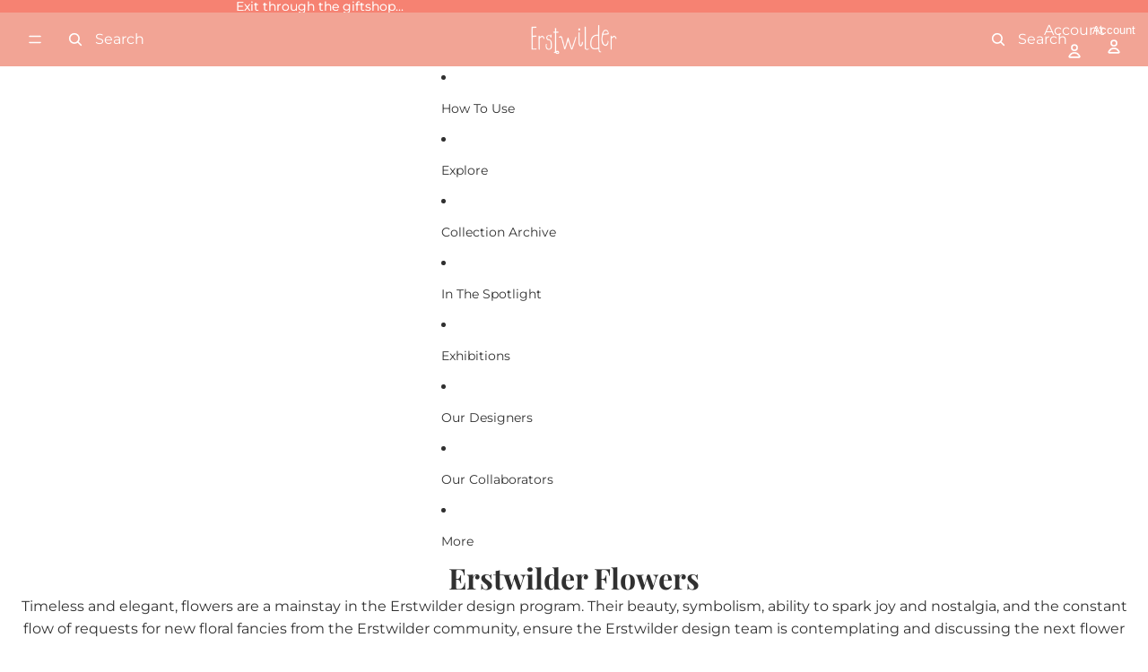

--- FILE ---
content_type: text/html; charset=UTF-8
request_url: https://front.smartwishlist.webmarked.net/v6/fetchstoredata.php?callback=jQuery22006463092456187336_1769771476203&store_domain=www.erstwildermuseum.com&store_id=2858582129&customer_id=0&_=1769771476204
body_size: 865
content:
jQuery22006463092456187336_1769771476203({"add_tooltip_text":"Add to &lt;a href=&#039;\/apps\/my-collection&#039;&gt;Virtual Collection&lt;\/a&gt;","remove_tooltip_text":"Remove from &lt;a href=&#039;\/apps\/my-collection&#039;&gt;Virtual Collection&lt;\/a&gt;","wishlist_icon_color":"#efbbb8","wishlist_icon_hover_color":"#efbbb8","wishlist_icon_name":"heart-o","wishlist_icon_hover_name":"heart","extra_icon_class_name":"wishlist-before","extra_icon_hover_class_name":"wishlist-after","use_extra_icon":"0","display_item_count":"0","use_custom_location":"0","custom_location":null,"tooltip_offset_x":"0px","tooltip_offset_y":"0px","proxy_base":"\/apps\/my-collection","tooltip_position":"top","display_tooltip":"0","display_topbadge":"0","topbadge_color":"#ffffff","topbadge_background_color":"#000000","topbadge_padding":"2px 6px","enable_accounts":"1","force_login":"0","extra_css_product":".unbookmarked {\n    color: #efbbb8 !important;\n}\n\n.unbookmarked:hover {\n    color:  #efbbb8;\n}\n\n.bookmarked {\n    color:  #efbbb8;\n}\n\n.bookmarked:hover {\n    color:  #efbbb8;\n}\n\n\n.tooltip-store-theme {\n\tborder-radius: 5px !important; \n\tborder: 1px solid #a79c9d !important;\n\tbackground: #a79c9d !important;\n\tcolor: #ffffff !important;\n}\n\n.tooltipster-content a {\n    color: #ffffff;\n    text-decoration: underline;\n}\n\n.tooltipster-content a:hover {\n    color: #ffffff;\n    text-decoration: underline;\n}\n\n.tooltipster-content a:visited {\n    color: #ffffff;\n    text-decoration: underline;\n}\n\n.tooltip-store-theme .tooltipster-content {\n    font-family: inherit !important;\n    font-size: 12px !important;\n}.smartwishlist{cursor:pointer;}","display_tooltip_productpage":"0","use_autosetup":"1","display_fixed_link":"0","swfl_html":"&lt;i class=&quot;fa fa-heart-o&quot;&gt;&lt;\/i&gt; My Wishlist","swfl_text":"&lt;i class=&quot;fa fa-heart-o&quot;&gt;&lt;\/i&gt; My Wishlist","swfl_orientation_desktop":"vertical","swfl_position_desktop":"left","swfl_margin_desktop":"bottom","swfl_margin_value_desktop":"40%","swfl_background_color":"#f2a596","swfl_text_color":"#ffffff","swpbutton_type":"3","swpbutton_add_text":"ADD TO VIRTUAL COLLECTION","swpbutton_remove_text":"ADDED TO VIRTUAL COLLECTION","swpbutton_font_family":"inherit","swpbutton_label_fontsize":"18px","swpbutton_icon_fontsize":"18px","swpbutton3_color":"#efbbb8","swpbutton3_background_color":"#ffffff","swpbutton3_radius":"0px","swpbutton3_width_desktop":"300px","swpbutton3_width_mobile":"100%","swpbutton3_height":"40px","optimize_swpbutton_mobile":"1","mobile_max_width":"500px","disable_notification":"0","wishlist_items":[]});

--- FILE ---
content_type: application/javascript
request_url: https://cdn.appmate.io/themecode/erstwilder-museum/main/icons.js?generation=1758607231899315
body_size: 858
content:
export const icons={wishlist:`
    <svg xmlns="http://www.w3.org/2000/svg" viewBox="0 0 80 80">
      <title>Wish</title>
      <path d="M40.27,78.05a16.63,16.63,0,0,1-2.06-.13,21.47,21.47,0,0,1-10.39-4.36h-.17c-5.72,0-8.9-3.93-10.82-7a4.33,4.33,0,0,1-1.3.16,4.44,4.44,0,0,1-3.82-2.51,6.62,6.62,0,0,1-.79-2.88,7.06,7.06,0,0,1,.57-3,7.2,7.2,0,0,1-3.29-.7,5.92,5.92,0,0,1-3.28-4c-.61-2.4,0-5.08,1.65-8a12.76,12.76,0,0,1,5.61-5.44A11,11,0,0,0,15.25,38a4.12,4.12,0,0,1-1.82-.81c-.88-.7-1.86-2.14-1.51-5a8.76,8.76,0,0,1,4.94-7.28,15.53,15.53,0,0,1,3.67-1.1c.54-.12,1.08-.23,1.61-.38,1-.26,2-.62,2.95-1l1.11-.39a14,14,0,0,0,2.9-1.53A15.53,15.53,0,0,1,28,12.86a18,18,0,0,1,2.25-6.48A1.79,1.79,0,0,1,33,5.9c1.31,1.08,2.61,3.49,3.47,5.21.23.41.49.88.73,1.33,1.15,2.12,2.11,3.89,3.73,5.16,0-.32.06-.63.09-.92A24.41,24.41,0,0,1,42,11.27a11,11,0,0,1,3.24-4.94,4.4,4.4,0,0,1,1.9-1,1.44,1.44,0,0,1,1.69,1.07l.06.26a61.78,61.78,0,0,0,2.74,9.43c.33.8.67,1.59,1,2.39A4.5,4.5,0,0,1,53.35,17a3.69,3.69,0,0,1,2.52-1.52,5.81,5.81,0,0,1,.72,0l.37,0c0-.11.1-.31.14-.46a4.53,4.53,0,0,1,.61-1.41A4.16,4.16,0,0,1,60.59,12L61.1,12a5,5,0,0,0,.69-.1,3.77,3.77,0,0,0,.1-.43c0-.21.08-.41.13-.58a4.17,4.17,0,0,1,.54-1.26A3.44,3.44,0,0,1,65.1,8.26a3,3,0,0,0,.67-.16l0-.16.07-.2A4.48,4.48,0,0,1,69.22,5c.2,0,.4-.06.6-.08l.37,0a1.67,1.67,0,0,0,.6-.25,4.09,4.09,0,0,0,.42-.35,3.73,3.73,0,0,1,2.41-1.2h0a1.65,1.65,0,0,1,1.62,1.26,1.61,1.61,0,0,1,0,.86,8.26,8.26,0,0,1-1.78,3.29A6.1,6.1,0,0,1,72,9.83l-.14.08a2.13,2.13,0,0,0-.47.3,2.61,2.61,0,0,0,0,.35c0,.18,0,.36,0,.54a4.07,4.07,0,0,1-2.14,3c-.23.12-.48.21-.72.31a2.21,2.21,0,0,0-.5.22,3.37,3.37,0,0,0-.12.62,6.84,6.84,0,0,1-.19,1,3.93,3.93,0,0,1-2.42,2.53l-.5.14-.32.09a7.07,7.07,0,0,0-.19.73l-.09.36a4.38,4.38,0,0,1-2.23,3,4.49,4.49,0,0,1-1,.32l-.28.06a1.29,1.29,0,0,0-.15.5c-.06.26-.12.52-.2.76a4,4,0,0,1-2.63,2.56,24.56,24.56,0,0,1,1,2.43c.47,1.34.89,2.72,1.31,4a65,65,0,0,0,2.58,7.29c1.57,3.51,3,6.25,6.09,7l.1,0a3.18,3.18,0,0,1,2.11,1.25,6.11,6.11,0,0,1,.74,3.07,9.06,9.06,0,0,1-.73,4.17,9.63,9.63,0,0,1-5.54,5.08,8.81,8.81,0,0,1-7-.38,9.5,9.5,0,0,1-4-3.89,7.74,7.74,0,0,1-2.95-.22A15.25,15.25,0,0,0,53,59.31a14.48,14.48,0,0,0,6.63,4,1.85,1.85,0,0,1,1.11.86,1.75,1.75,0,0,1,.17,1.36,11.13,11.13,0,0,1-12.84,8,6.91,6.91,0,0,1-3.58,3.72A10,10,0,0,1,40.27,78.05Z" 
        fill="none" stroke="#f2a596" stroke-width="2"/>
    </svg>
  `,remove:`
    <svg viewBox="0 0 64 64">
      <path d="M0.309,0.309a0.9,0.9,0,0,1,1.268,0L63.691,62.423a0.9,0.9,0,0,1-1.268,1.268L0.309,1.577A0.9,0.9,0,0,1,.309.309Z"/>
      <path d="M63.691,0.309a0.9,0.9,0,0,1,0,1.268L1.577,63.691A0.9,0.9,0,0,1,.309,62.423L62.423,0.309A0.9,0.9,0,0,1,63.691.309Z"/>
    </svg>
  `,share:`
    <svg viewBox="0 0 24 24">
      <path d="M20 13v6a2 2 0 01-2 2H6a2 2 0 01-2-2v-6M12 15V3m0 0L8.5 6.5M12 3l3.5 3.5" fill="none" stroke-linecap="round" stroke-linejoin="round"></path>
    </svg>
  `,buy:`
    <svg viewBox="0 0 24 24">
      <path d="M19.26 9.696l1.385 9A2 2 0 0118.67 21H5.33a2 2 0 01-1.977-2.304l1.385-9A2 2 0 016.716 8h10.568a2 2 0 011.977 1.696zM14 5a2 2 0 10-4 0" fill="none" stroke-linecap="round" stroke-linejoin="round"></path>
    </svg>
  `,spinner:`
    <svg class="wk-spinner-svg" viewBox="0 0 66 66">
      <circle class="wk-spinner-circle" fill="none" stroke-width="6" cx="33" cy="33" r="30"></circle>
    </svg>
  `,caret:`
    <svg aria-hidden="true" focusable="false" role="presentation" viewBox="0 0 24 24">
      <path d="M6 9l6 6 6-6" />
    </svg>
  `};


--- FILE ---
content_type: text/javascript
request_url: https://www.erstwildermuseum.com/cdn/shop/t/16/assets/paginated-list.js?v=92648252080063100101759503559
body_size: 1900
content:
import{Component}from"@theme/component";import{sectionRenderer}from"@theme/section-renderer";import{requestIdleCallback,viewTransition}from"@theme/utilities";import{ThemeEvents}from"@theme/events";export default class PaginatedList extends Component{pages=new Map;infinityScrollObserver;#resolveNextPagePromise=null;#resolvePreviousPagePromise=null;#imageRatioSetting=null;#boundReset=null;#isFilterUpdate=!1;#boundFilterLog=null;#reset(){this.pages.clear(),this.infinityScrollObserver&&(this.infinityScrollObserver.disconnect(),this.infinityScrollObserver=void 0),this.#resolveNextPagePromise=null,this.#resolvePreviousPagePromise=null,this.#renderInProgress=null}connectedCallback(){super.connectedCallback(),this.#storeImageRatioSettings(),this.#initAfterMorph(),this.#boundReset=()=>{this.#isFilterUpdate=!0,this.#initAfterMorph()},document.addEventListener(ThemeEvents.FilterUpdate,this.#boundReset),this.#boundFilterLog=e=>{try{const params=e?.detail?.queryParams}catch{}},document.addEventListener(ThemeEvents.FilterUpdate,this.#boundFilterLog)}#storeImageRatioSettings(){const firstCardGallery=this.querySelector('[ref="cardGallery"]');firstCardGallery&&(this.#imageRatioSetting=firstCardGallery.getAttribute("data-image-ratio"))}disconnectedCallback(){super.disconnectedCallback(),this.infinityScrollObserver&&this.infinityScrollObserver.disconnect(),this.#boundReset&&(document.removeEventListener(ThemeEvents.FilterUpdate,this.#boundReset),this.#boundReset=null),this.#boundFilterLog&&(document.removeEventListener(ThemeEvents.FilterUpdate,this.#boundFilterLog),this.#boundFilterLog=null)}#renderInProgress=null;#observeViewMore(){const{viewMorePrevious,viewMoreNext}=this.refs;if(!viewMorePrevious||!viewMoreNext){setTimeout(()=>this.#observeViewMore(),50);return}this.infinityScrollObserver||(this.infinityScrollObserver=new IntersectionObserver(async entries=>{this.#renderInProgress&&await this.#renderInProgress,viewTransition.current&&await viewTransition.current,entries.forEach(entry=>{const direction=entry.target===viewMorePrevious?"previous":"next"});for(const entry of entries)entry.isIntersecting&&(entry.target===viewMorePrevious?(this.#renderInProgress=this.#renderPreviousPage(),await this.#renderInProgress,this.#renderInProgress=null):(this.#renderInProgress=this.#renderNextPage(),await this.#renderInProgress,this.#renderInProgress=null))},{rootMargin:"100px"}),this.infinityScrollObserver.observe(viewMorePrevious),this.infinityScrollObserver.observe(viewMoreNext))}async#initAfterMorph(){this.pages.clear();const wasFilterUpdate=this.#isFilterUpdate;if(this.#isFilterUpdate=!1,this.infinityScrollObserver&&(this.infinityScrollObserver.disconnect(),this.infinityScrollObserver=void 0),this.#resolveNextPagePromise=null,this.#resolvePreviousPagePromise=null,this.#renderInProgress=null,viewTransition.current)try{await viewTransition.current}catch{}await new Promise(resolve=>requestAnimationFrame(()=>requestIdleCallback(resolve))),this.#storeImageRatioSettings(),this.#observeViewMore(),await new Promise(resolve=>setTimeout(resolve,100));const{grid}=this.refs;if(grid){const cards=grid.querySelectorAll('[ref="cards[]"]'),pageNumbers=Array.from(cards).map(card=>Number(card instanceof HTMLElement?card.dataset.page:"1"));if([...new Set(pageNumbers)].length>1){console.warn("\u{1F50D} Multiple pages detected after filter - forcing DOM clear and retry");const firstPageCards=Array.from(cards).filter(card=>Number(card instanceof HTMLElement?card.dataset.page:"1")===1);cards.forEach(card=>card.remove()),firstPageCards.forEach(card=>grid.appendChild(card)),await new Promise(resolve=>setTimeout(resolve,50))}if(cards.length<12&&wasFilterUpdate&&Number(new URL(window.location.href).searchParams.get("page")||"1")>1){cards.forEach(card=>card.remove());const url=new URL(window.location.href);url.searchParams.set("page","1"),history.pushState("","",url.toString()),await new Promise(resolve=>setTimeout(resolve,100))}}const currentPage=Number(new URL(window.location.href).searchParams.get("page")||"1");this.#fetchPage("next"),currentPage===1&&this.#fetchPage("previous")}#getCurrentFiltersFromURL(){const q=new URL(window.location.href).searchParams,filters=Array.from(q.entries()).filter(([k])=>k.startsWith("filter.")||k==="sort_by"||k==="q");return Object.fromEntries(filters)}#shouldUsePage(pageInfo){return!(!pageInfo||pageInfo.page>this.#getLastPage()||pageInfo.page<1)}#getLastPage(){const{grid}=this.refs;return grid?Number(grid.getAttribute("last-page")):0}async#fetchPage(type){const page=this.#getPage(type);!page||!this.#shouldUsePage(page)||(this.pages.set(page.page,await sectionRenderer.getSectionHTML(this.sectionId,!0,page.url)),type==="next"?(this.#resolveNextPagePromise?.(),this.#resolveNextPagePromise=null):(this.#resolvePreviousPagePromise?.(),this.#resolvePreviousPagePromise=null))}async#renderNextPage(){const{grid}=this.refs;if(!grid)return;const nextPage=this.#getPage("next");if(!nextPage||!this.#shouldUsePage(nextPage))return;let nextPageItemElements=this.#getGridForPage(nextPage.page);if(!nextPageItemElements&&(await new Promise(res=>{this.#resolveNextPagePromise=res}),nextPageItemElements=this.#getGridForPage(nextPage.page),!nextPageItemElements))return;nextPageItemElements.forEach(element=>{element instanceof HTMLElement&&(element.dataset.page=nextPage.page.toString())}),grid.append(...nextPageItemElements),this.#processNewElements();const cleanUrl=new URL(nextPage.url);cleanUrl.searchParams.delete("section_id"),history.pushState("","",cleanUrl.toString()),requestIdleCallback(()=>{this.#fetchPage("next")})}async#renderPreviousPage(){const{grid}=this.refs;if(!grid)return;const previousPage=this.#getPage("previous");if(!previousPage||!this.#shouldUsePage(previousPage))return;this.pages.has(previousPage.page)||this.pages.set(previousPage.page,await sectionRenderer.getSectionHTML(this.sectionId,!0,previousPage.url));let previousPageItemElements=this.#getGridForPage(previousPage.page);if(!previousPageItemElements)return;previousPageItemElements.forEach(element=>{element instanceof HTMLElement&&(element.dataset.page=previousPage.page.toString())});const scrollTop=window.scrollY,firstElement=grid.firstElementChild,oldHeight=firstElement?firstElement.getBoundingClientRect().top+window.scrollY:0;grid.prepend(...previousPageItemElements),this.#processNewElements();const cleanUrl=new URL(previousPage.url);if(cleanUrl.searchParams.delete("section_id"),history.pushState("","",cleanUrl.toString()),firstElement){const heightDiff=firstElement.getBoundingClientRect().top+window.scrollY-oldHeight;window.scrollTo({top:scrollTop+heightDiff,behavior:"instant"})}}#processNewElements(){requestAnimationFrame(()=>{this.#imageRatioSetting==="adapt"?this.#fixAdaptiveAspectRatios():this.#applyFixedAspectRatio()})}#getUnprocessedGalleries(){return this.querySelectorAll(".card-gallery:not([data-aspect-ratio-applied])")}#markAsProcessed(gallery){gallery instanceof HTMLElement&&gallery.setAttribute("data-aspect-ratio-applied","true")}#getSafeImageAspectRatio(width,height){const rawRatio=width/height;return Math.max(.1,Math.min(10,rawRatio)).toFixed(3)}#applyAspectRatioToGallery(gallery,aspectRatio){if(!(gallery instanceof HTMLElement))return;gallery.style.setProperty("--gallery-aspect-ratio",aspectRatio),gallery.querySelectorAll(".product-media-container").forEach(container=>{container instanceof HTMLElement&&(container.style.aspectRatio=aspectRatio)}),this.#markAsProcessed(gallery)}#fixAdaptiveAspectRatios(){const newCardGalleries=this.#getUnprocessedGalleries();if(!newCardGalleries.length)return;const productRatioCache=new Map;newCardGalleries.forEach(gallery=>{if(!(gallery instanceof HTMLElement))return;const productId=gallery.getAttribute("data-product-id");if(productId&&productRatioCache.has(productId)){this.#applyAspectRatioToGallery(gallery,productRatioCache.get(productId));return}const img=gallery.querySelector("img");if(!img){this.#applyAspectRatioToGallery(gallery,"1");return}const loadAndSetRatio=()=>{if(!img.naturalWidth||!img.naturalHeight)return;const imgRatio=this.#getSafeImageAspectRatio(img.naturalWidth,img.naturalHeight);productId&&productRatioCache.set(productId,imgRatio),this.#applyAspectRatioToGallery(gallery,imgRatio)};img.complete?loadAndSetRatio():img.addEventListener("load",loadAndSetRatio,{once:!0})})}#applyFixedAspectRatio(){if(!this.#imageRatioSetting)return;const aspectRatio=this.#getAspectRatioValue(this.#imageRatioSetting);if(!aspectRatio)return;const newCardGalleries=this.#getUnprocessedGalleries();newCardGalleries.length&&requestAnimationFrame(()=>{newCardGalleries.forEach(gallery=>{gallery instanceof HTMLElement&&this.#applyAspectRatioToGallery(gallery,aspectRatio)})})}static ASPECT_RATIOS={square:"1",portrait:"0.8",landscape:"1.778"};#getAspectRatioValue(ratioSetting){return PaginatedList.ASPECT_RATIOS[ratioSetting]||null}#getPage(type){const{grid}=this.refs,isPrevious=type==="previous";if(!grid)return;const cards=grid.querySelectorAll('[ref="cards[]"]');if(cards.length===0)return;const targetCard=cards[isPrevious?0:cards.length-1];if(!targetCard||!(targetCard instanceof HTMLElement))return;const currentPageNumber=Number(targetCard.dataset.page),page=isPrevious?currentPageNumber-1:currentPageNumber+1;if(page<1)return;const url=new URL(window.location.href);return url.searchParams.set("page",page.toString()),url.hash="",{page,url}}#getGridForPage(page){const pageHTML=this.pages.get(page);if(!pageHTML)return;const gridElement=new DOMParser().parseFromString(pageHTML,"text/html").querySelector('[ref="grid"]');if(gridElement)return gridElement.querySelectorAll(':scope > [ref="cards[]"]')}get sectionId(){const id=this.getAttribute("section-id");if(!id)throw new Error("The section-id attribute is required");return id}}
//# sourceMappingURL=/cdn/shop/t/16/assets/paginated-list.js.map?v=92648252080063100101759503559


--- FILE ---
content_type: text/javascript
request_url: https://www.erstwildermuseum.com/cdn/shop/t/16/assets/paginated-list.js?v=92648252080063100101759503559
body_size: 1773
content:
import{Component}from"@theme/component";import{sectionRenderer}from"@theme/section-renderer";import{requestIdleCallback,viewTransition}from"@theme/utilities";import{ThemeEvents}from"@theme/events";export default class PaginatedList extends Component{pages=new Map;infinityScrollObserver;#resolveNextPagePromise=null;#resolvePreviousPagePromise=null;#imageRatioSetting=null;#boundReset=null;#isFilterUpdate=!1;#boundFilterLog=null;#reset(){this.pages.clear(),this.infinityScrollObserver&&(this.infinityScrollObserver.disconnect(),this.infinityScrollObserver=void 0),this.#resolveNextPagePromise=null,this.#resolvePreviousPagePromise=null,this.#renderInProgress=null}connectedCallback(){super.connectedCallback(),this.#storeImageRatioSettings(),this.#initAfterMorph(),this.#boundReset=()=>{this.#isFilterUpdate=!0,this.#initAfterMorph()},document.addEventListener(ThemeEvents.FilterUpdate,this.#boundReset),this.#boundFilterLog=e=>{try{const params=e?.detail?.queryParams}catch{}},document.addEventListener(ThemeEvents.FilterUpdate,this.#boundFilterLog)}#storeImageRatioSettings(){const firstCardGallery=this.querySelector('[ref="cardGallery"]');firstCardGallery&&(this.#imageRatioSetting=firstCardGallery.getAttribute("data-image-ratio"))}disconnectedCallback(){super.disconnectedCallback(),this.infinityScrollObserver&&this.infinityScrollObserver.disconnect(),this.#boundReset&&(document.removeEventListener(ThemeEvents.FilterUpdate,this.#boundReset),this.#boundReset=null),this.#boundFilterLog&&(document.removeEventListener(ThemeEvents.FilterUpdate,this.#boundFilterLog),this.#boundFilterLog=null)}#renderInProgress=null;#observeViewMore(){const{viewMorePrevious,viewMoreNext}=this.refs;if(!viewMorePrevious||!viewMoreNext){setTimeout(()=>this.#observeViewMore(),50);return}this.infinityScrollObserver||(this.infinityScrollObserver=new IntersectionObserver(async entries=>{this.#renderInProgress&&await this.#renderInProgress,viewTransition.current&&await viewTransition.current,entries.forEach(entry=>{const direction=entry.target===viewMorePrevious?"previous":"next"});for(const entry of entries)entry.isIntersecting&&(entry.target===viewMorePrevious?(this.#renderInProgress=this.#renderPreviousPage(),await this.#renderInProgress,this.#renderInProgress=null):(this.#renderInProgress=this.#renderNextPage(),await this.#renderInProgress,this.#renderInProgress=null))},{rootMargin:"100px"}),this.infinityScrollObserver.observe(viewMorePrevious),this.infinityScrollObserver.observe(viewMoreNext))}async#initAfterMorph(){this.pages.clear();const wasFilterUpdate=this.#isFilterUpdate;if(this.#isFilterUpdate=!1,this.infinityScrollObserver&&(this.infinityScrollObserver.disconnect(),this.infinityScrollObserver=void 0),this.#resolveNextPagePromise=null,this.#resolvePreviousPagePromise=null,this.#renderInProgress=null,viewTransition.current)try{await viewTransition.current}catch{}await new Promise(resolve=>requestAnimationFrame(()=>requestIdleCallback(resolve))),this.#storeImageRatioSettings(),this.#observeViewMore(),await new Promise(resolve=>setTimeout(resolve,100));const{grid}=this.refs;if(grid){const cards=grid.querySelectorAll('[ref="cards[]"]'),pageNumbers=Array.from(cards).map(card=>Number(card instanceof HTMLElement?card.dataset.page:"1"));if([...new Set(pageNumbers)].length>1){console.warn("\u{1F50D} Multiple pages detected after filter - forcing DOM clear and retry");const firstPageCards=Array.from(cards).filter(card=>Number(card instanceof HTMLElement?card.dataset.page:"1")===1);cards.forEach(card=>card.remove()),firstPageCards.forEach(card=>grid.appendChild(card)),await new Promise(resolve=>setTimeout(resolve,50))}if(cards.length<12&&wasFilterUpdate&&Number(new URL(window.location.href).searchParams.get("page")||"1")>1){cards.forEach(card=>card.remove());const url=new URL(window.location.href);url.searchParams.set("page","1"),history.pushState("","",url.toString()),await new Promise(resolve=>setTimeout(resolve,100))}}const currentPage=Number(new URL(window.location.href).searchParams.get("page")||"1");this.#fetchPage("next"),currentPage===1&&this.#fetchPage("previous")}#getCurrentFiltersFromURL(){const q=new URL(window.location.href).searchParams,filters=Array.from(q.entries()).filter(([k])=>k.startsWith("filter.")||k==="sort_by"||k==="q");return Object.fromEntries(filters)}#shouldUsePage(pageInfo){return!(!pageInfo||pageInfo.page>this.#getLastPage()||pageInfo.page<1)}#getLastPage(){const{grid}=this.refs;return grid?Number(grid.getAttribute("last-page")):0}async#fetchPage(type){const page=this.#getPage(type);!page||!this.#shouldUsePage(page)||(this.pages.set(page.page,await sectionRenderer.getSectionHTML(this.sectionId,!0,page.url)),type==="next"?(this.#resolveNextPagePromise?.(),this.#resolveNextPagePromise=null):(this.#resolvePreviousPagePromise?.(),this.#resolvePreviousPagePromise=null))}async#renderNextPage(){const{grid}=this.refs;if(!grid)return;const nextPage=this.#getPage("next");if(!nextPage||!this.#shouldUsePage(nextPage))return;let nextPageItemElements=this.#getGridForPage(nextPage.page);if(!nextPageItemElements&&(await new Promise(res=>{this.#resolveNextPagePromise=res}),nextPageItemElements=this.#getGridForPage(nextPage.page),!nextPageItemElements))return;nextPageItemElements.forEach(element=>{element instanceof HTMLElement&&(element.dataset.page=nextPage.page.toString())}),grid.append(...nextPageItemElements),this.#processNewElements();const cleanUrl=new URL(nextPage.url);cleanUrl.searchParams.delete("section_id"),history.pushState("","",cleanUrl.toString()),requestIdleCallback(()=>{this.#fetchPage("next")})}async#renderPreviousPage(){const{grid}=this.refs;if(!grid)return;const previousPage=this.#getPage("previous");if(!previousPage||!this.#shouldUsePage(previousPage))return;this.pages.has(previousPage.page)||this.pages.set(previousPage.page,await sectionRenderer.getSectionHTML(this.sectionId,!0,previousPage.url));let previousPageItemElements=this.#getGridForPage(previousPage.page);if(!previousPageItemElements)return;previousPageItemElements.forEach(element=>{element instanceof HTMLElement&&(element.dataset.page=previousPage.page.toString())});const scrollTop=window.scrollY,firstElement=grid.firstElementChild,oldHeight=firstElement?firstElement.getBoundingClientRect().top+window.scrollY:0;grid.prepend(...previousPageItemElements),this.#processNewElements();const cleanUrl=new URL(previousPage.url);if(cleanUrl.searchParams.delete("section_id"),history.pushState("","",cleanUrl.toString()),firstElement){const heightDiff=firstElement.getBoundingClientRect().top+window.scrollY-oldHeight;window.scrollTo({top:scrollTop+heightDiff,behavior:"instant"})}}#processNewElements(){requestAnimationFrame(()=>{this.#imageRatioSetting==="adapt"?this.#fixAdaptiveAspectRatios():this.#applyFixedAspectRatio()})}#getUnprocessedGalleries(){return this.querySelectorAll(".card-gallery:not([data-aspect-ratio-applied])")}#markAsProcessed(gallery){gallery instanceof HTMLElement&&gallery.setAttribute("data-aspect-ratio-applied","true")}#getSafeImageAspectRatio(width,height){const rawRatio=width/height;return Math.max(.1,Math.min(10,rawRatio)).toFixed(3)}#applyAspectRatioToGallery(gallery,aspectRatio){if(!(gallery instanceof HTMLElement))return;gallery.style.setProperty("--gallery-aspect-ratio",aspectRatio),gallery.querySelectorAll(".product-media-container").forEach(container=>{container instanceof HTMLElement&&(container.style.aspectRatio=aspectRatio)}),this.#markAsProcessed(gallery)}#fixAdaptiveAspectRatios(){const newCardGalleries=this.#getUnprocessedGalleries();if(!newCardGalleries.length)return;const productRatioCache=new Map;newCardGalleries.forEach(gallery=>{if(!(gallery instanceof HTMLElement))return;const productId=gallery.getAttribute("data-product-id");if(productId&&productRatioCache.has(productId)){this.#applyAspectRatioToGallery(gallery,productRatioCache.get(productId));return}const img=gallery.querySelector("img");if(!img){this.#applyAspectRatioToGallery(gallery,"1");return}const loadAndSetRatio=()=>{if(!img.naturalWidth||!img.naturalHeight)return;const imgRatio=this.#getSafeImageAspectRatio(img.naturalWidth,img.naturalHeight);productId&&productRatioCache.set(productId,imgRatio),this.#applyAspectRatioToGallery(gallery,imgRatio)};img.complete?loadAndSetRatio():img.addEventListener("load",loadAndSetRatio,{once:!0})})}#applyFixedAspectRatio(){if(!this.#imageRatioSetting)return;const aspectRatio=this.#getAspectRatioValue(this.#imageRatioSetting);if(!aspectRatio)return;const newCardGalleries=this.#getUnprocessedGalleries();newCardGalleries.length&&requestAnimationFrame(()=>{newCardGalleries.forEach(gallery=>{gallery instanceof HTMLElement&&this.#applyAspectRatioToGallery(gallery,aspectRatio)})})}static ASPECT_RATIOS={square:"1",portrait:"0.8",landscape:"1.778"};#getAspectRatioValue(ratioSetting){return PaginatedList.ASPECT_RATIOS[ratioSetting]||null}#getPage(type){const{grid}=this.refs,isPrevious=type==="previous";if(!grid)return;const cards=grid.querySelectorAll('[ref="cards[]"]');if(cards.length===0)return;const targetCard=cards[isPrevious?0:cards.length-1];if(!targetCard||!(targetCard instanceof HTMLElement))return;const currentPageNumber=Number(targetCard.dataset.page),page=isPrevious?currentPageNumber-1:currentPageNumber+1;if(page<1)return;const url=new URL(window.location.href);return url.searchParams.set("page",page.toString()),url.hash="",{page,url}}#getGridForPage(page){const pageHTML=this.pages.get(page);if(!pageHTML)return;const gridElement=new DOMParser().parseFromString(pageHTML,"text/html").querySelector('[ref="grid"]');if(gridElement)return gridElement.querySelectorAll(':scope > [ref="cards[]"]')}get sectionId(){const id=this.getAttribute("section-id");if(!id)throw new Error("The section-id attribute is required");return id}}
//# sourceMappingURL=/cdn/shop/t/16/assets/paginated-list.js.map?v=92648252080063100101759503559
